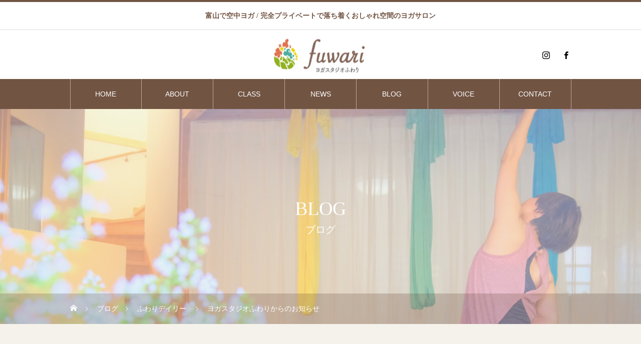

--- FILE ---
content_type: text/html; charset=UTF-8
request_url: https://fuwariyoga.net/2021/12/01/2021120101/
body_size: 84500
content:
<!DOCTYPE html>
<html class="pc" lang="ja">
<head>
<meta charset="UTF-8">
<!--[if IE]><meta http-equiv="X-UA-Compatible" content="IE=edge"><![endif]-->
<meta name="viewport" content="width=device-width">
<title>ヨガスタジオふわりからのお知らせ | ヨガスタジオふわり</title>
<meta name="description" content="はじめましての方も、いつもふわりをご利用いただいている皆さまにも、全ての方にお知らせです。">
<link rel="pingback" href="https://fuwariyoga.net/wp/xmlrpc.php">
<meta name='robots' content='max-image-preview:large' />
<link rel="alternate" type="application/rss+xml" title="ヨガスタジオふわり &raquo; フィード" href="https://fuwariyoga.net/feed/" />
<link rel="alternate" type="application/rss+xml" title="ヨガスタジオふわり &raquo; コメントフィード" href="https://fuwariyoga.net/comments/feed/" />
<link rel="alternate" title="oEmbed (JSON)" type="application/json+oembed" href="https://fuwariyoga.net/wp-json/oembed/1.0/embed?url=https%3A%2F%2Ffuwariyoga.net%2F2021%2F12%2F01%2F2021120101%2F" />
<link rel="alternate" title="oEmbed (XML)" type="text/xml+oembed" href="https://fuwariyoga.net/wp-json/oembed/1.0/embed?url=https%3A%2F%2Ffuwariyoga.net%2F2021%2F12%2F01%2F2021120101%2F&#038;format=xml" />
<style id='wp-img-auto-sizes-contain-inline-css' type='text/css'>
img:is([sizes=auto i],[sizes^="auto," i]){contain-intrinsic-size:3000px 1500px}
/*# sourceURL=wp-img-auto-sizes-contain-inline-css */
</style>
<link rel='stylesheet' id='style-css' href='https://fuwariyoga.net/wp/wp-content/themes/heal_tcd077/style.css?ver=1.4.1' type='text/css' media='all' />
<style id='wp-emoji-styles-inline-css' type='text/css'>

	img.wp-smiley, img.emoji {
		display: inline !important;
		border: none !important;
		box-shadow: none !important;
		height: 1em !important;
		width: 1em !important;
		margin: 0 0.07em !important;
		vertical-align: -0.1em !important;
		background: none !important;
		padding: 0 !important;
	}
/*# sourceURL=wp-emoji-styles-inline-css */
</style>
<style id='wp-block-library-inline-css' type='text/css'>
:root{--wp-block-synced-color:#7a00df;--wp-block-synced-color--rgb:122,0,223;--wp-bound-block-color:var(--wp-block-synced-color);--wp-editor-canvas-background:#ddd;--wp-admin-theme-color:#007cba;--wp-admin-theme-color--rgb:0,124,186;--wp-admin-theme-color-darker-10:#006ba1;--wp-admin-theme-color-darker-10--rgb:0,107,160.5;--wp-admin-theme-color-darker-20:#005a87;--wp-admin-theme-color-darker-20--rgb:0,90,135;--wp-admin-border-width-focus:2px}@media (min-resolution:192dpi){:root{--wp-admin-border-width-focus:1.5px}}.wp-element-button{cursor:pointer}:root .has-very-light-gray-background-color{background-color:#eee}:root .has-very-dark-gray-background-color{background-color:#313131}:root .has-very-light-gray-color{color:#eee}:root .has-very-dark-gray-color{color:#313131}:root .has-vivid-green-cyan-to-vivid-cyan-blue-gradient-background{background:linear-gradient(135deg,#00d084,#0693e3)}:root .has-purple-crush-gradient-background{background:linear-gradient(135deg,#34e2e4,#4721fb 50%,#ab1dfe)}:root .has-hazy-dawn-gradient-background{background:linear-gradient(135deg,#faaca8,#dad0ec)}:root .has-subdued-olive-gradient-background{background:linear-gradient(135deg,#fafae1,#67a671)}:root .has-atomic-cream-gradient-background{background:linear-gradient(135deg,#fdd79a,#004a59)}:root .has-nightshade-gradient-background{background:linear-gradient(135deg,#330968,#31cdcf)}:root .has-midnight-gradient-background{background:linear-gradient(135deg,#020381,#2874fc)}:root{--wp--preset--font-size--normal:16px;--wp--preset--font-size--huge:42px}.has-regular-font-size{font-size:1em}.has-larger-font-size{font-size:2.625em}.has-normal-font-size{font-size:var(--wp--preset--font-size--normal)}.has-huge-font-size{font-size:var(--wp--preset--font-size--huge)}.has-text-align-center{text-align:center}.has-text-align-left{text-align:left}.has-text-align-right{text-align:right}.has-fit-text{white-space:nowrap!important}#end-resizable-editor-section{display:none}.aligncenter{clear:both}.items-justified-left{justify-content:flex-start}.items-justified-center{justify-content:center}.items-justified-right{justify-content:flex-end}.items-justified-space-between{justify-content:space-between}.screen-reader-text{border:0;clip-path:inset(50%);height:1px;margin:-1px;overflow:hidden;padding:0;position:absolute;width:1px;word-wrap:normal!important}.screen-reader-text:focus{background-color:#ddd;clip-path:none;color:#444;display:block;font-size:1em;height:auto;left:5px;line-height:normal;padding:15px 23px 14px;text-decoration:none;top:5px;width:auto;z-index:100000}html :where(.has-border-color){border-style:solid}html :where([style*=border-top-color]){border-top-style:solid}html :where([style*=border-right-color]){border-right-style:solid}html :where([style*=border-bottom-color]){border-bottom-style:solid}html :where([style*=border-left-color]){border-left-style:solid}html :where([style*=border-width]){border-style:solid}html :where([style*=border-top-width]){border-top-style:solid}html :where([style*=border-right-width]){border-right-style:solid}html :where([style*=border-bottom-width]){border-bottom-style:solid}html :where([style*=border-left-width]){border-left-style:solid}html :where(img[class*=wp-image-]){height:auto;max-width:100%}:where(figure){margin:0 0 1em}html :where(.is-position-sticky){--wp-admin--admin-bar--position-offset:var(--wp-admin--admin-bar--height,0px)}@media screen and (max-width:600px){html :where(.is-position-sticky){--wp-admin--admin-bar--position-offset:0px}}

/*# sourceURL=wp-block-library-inline-css */
</style><style id='global-styles-inline-css' type='text/css'>
:root{--wp--preset--aspect-ratio--square: 1;--wp--preset--aspect-ratio--4-3: 4/3;--wp--preset--aspect-ratio--3-4: 3/4;--wp--preset--aspect-ratio--3-2: 3/2;--wp--preset--aspect-ratio--2-3: 2/3;--wp--preset--aspect-ratio--16-9: 16/9;--wp--preset--aspect-ratio--9-16: 9/16;--wp--preset--color--black: #000000;--wp--preset--color--cyan-bluish-gray: #abb8c3;--wp--preset--color--white: #ffffff;--wp--preset--color--pale-pink: #f78da7;--wp--preset--color--vivid-red: #cf2e2e;--wp--preset--color--luminous-vivid-orange: #ff6900;--wp--preset--color--luminous-vivid-amber: #fcb900;--wp--preset--color--light-green-cyan: #7bdcb5;--wp--preset--color--vivid-green-cyan: #00d084;--wp--preset--color--pale-cyan-blue: #8ed1fc;--wp--preset--color--vivid-cyan-blue: #0693e3;--wp--preset--color--vivid-purple: #9b51e0;--wp--preset--gradient--vivid-cyan-blue-to-vivid-purple: linear-gradient(135deg,rgb(6,147,227) 0%,rgb(155,81,224) 100%);--wp--preset--gradient--light-green-cyan-to-vivid-green-cyan: linear-gradient(135deg,rgb(122,220,180) 0%,rgb(0,208,130) 100%);--wp--preset--gradient--luminous-vivid-amber-to-luminous-vivid-orange: linear-gradient(135deg,rgb(252,185,0) 0%,rgb(255,105,0) 100%);--wp--preset--gradient--luminous-vivid-orange-to-vivid-red: linear-gradient(135deg,rgb(255,105,0) 0%,rgb(207,46,46) 100%);--wp--preset--gradient--very-light-gray-to-cyan-bluish-gray: linear-gradient(135deg,rgb(238,238,238) 0%,rgb(169,184,195) 100%);--wp--preset--gradient--cool-to-warm-spectrum: linear-gradient(135deg,rgb(74,234,220) 0%,rgb(151,120,209) 20%,rgb(207,42,186) 40%,rgb(238,44,130) 60%,rgb(251,105,98) 80%,rgb(254,248,76) 100%);--wp--preset--gradient--blush-light-purple: linear-gradient(135deg,rgb(255,206,236) 0%,rgb(152,150,240) 100%);--wp--preset--gradient--blush-bordeaux: linear-gradient(135deg,rgb(254,205,165) 0%,rgb(254,45,45) 50%,rgb(107,0,62) 100%);--wp--preset--gradient--luminous-dusk: linear-gradient(135deg,rgb(255,203,112) 0%,rgb(199,81,192) 50%,rgb(65,88,208) 100%);--wp--preset--gradient--pale-ocean: linear-gradient(135deg,rgb(255,245,203) 0%,rgb(182,227,212) 50%,rgb(51,167,181) 100%);--wp--preset--gradient--electric-grass: linear-gradient(135deg,rgb(202,248,128) 0%,rgb(113,206,126) 100%);--wp--preset--gradient--midnight: linear-gradient(135deg,rgb(2,3,129) 0%,rgb(40,116,252) 100%);--wp--preset--font-size--small: 13px;--wp--preset--font-size--medium: 20px;--wp--preset--font-size--large: 36px;--wp--preset--font-size--x-large: 42px;--wp--preset--spacing--20: 0.44rem;--wp--preset--spacing--30: 0.67rem;--wp--preset--spacing--40: 1rem;--wp--preset--spacing--50: 1.5rem;--wp--preset--spacing--60: 2.25rem;--wp--preset--spacing--70: 3.38rem;--wp--preset--spacing--80: 5.06rem;--wp--preset--shadow--natural: 6px 6px 9px rgba(0, 0, 0, 0.2);--wp--preset--shadow--deep: 12px 12px 50px rgba(0, 0, 0, 0.4);--wp--preset--shadow--sharp: 6px 6px 0px rgba(0, 0, 0, 0.2);--wp--preset--shadow--outlined: 6px 6px 0px -3px rgb(255, 255, 255), 6px 6px rgb(0, 0, 0);--wp--preset--shadow--crisp: 6px 6px 0px rgb(0, 0, 0);}:where(.is-layout-flex){gap: 0.5em;}:where(.is-layout-grid){gap: 0.5em;}body .is-layout-flex{display: flex;}.is-layout-flex{flex-wrap: wrap;align-items: center;}.is-layout-flex > :is(*, div){margin: 0;}body .is-layout-grid{display: grid;}.is-layout-grid > :is(*, div){margin: 0;}:where(.wp-block-columns.is-layout-flex){gap: 2em;}:where(.wp-block-columns.is-layout-grid){gap: 2em;}:where(.wp-block-post-template.is-layout-flex){gap: 1.25em;}:where(.wp-block-post-template.is-layout-grid){gap: 1.25em;}.has-black-color{color: var(--wp--preset--color--black) !important;}.has-cyan-bluish-gray-color{color: var(--wp--preset--color--cyan-bluish-gray) !important;}.has-white-color{color: var(--wp--preset--color--white) !important;}.has-pale-pink-color{color: var(--wp--preset--color--pale-pink) !important;}.has-vivid-red-color{color: var(--wp--preset--color--vivid-red) !important;}.has-luminous-vivid-orange-color{color: var(--wp--preset--color--luminous-vivid-orange) !important;}.has-luminous-vivid-amber-color{color: var(--wp--preset--color--luminous-vivid-amber) !important;}.has-light-green-cyan-color{color: var(--wp--preset--color--light-green-cyan) !important;}.has-vivid-green-cyan-color{color: var(--wp--preset--color--vivid-green-cyan) !important;}.has-pale-cyan-blue-color{color: var(--wp--preset--color--pale-cyan-blue) !important;}.has-vivid-cyan-blue-color{color: var(--wp--preset--color--vivid-cyan-blue) !important;}.has-vivid-purple-color{color: var(--wp--preset--color--vivid-purple) !important;}.has-black-background-color{background-color: var(--wp--preset--color--black) !important;}.has-cyan-bluish-gray-background-color{background-color: var(--wp--preset--color--cyan-bluish-gray) !important;}.has-white-background-color{background-color: var(--wp--preset--color--white) !important;}.has-pale-pink-background-color{background-color: var(--wp--preset--color--pale-pink) !important;}.has-vivid-red-background-color{background-color: var(--wp--preset--color--vivid-red) !important;}.has-luminous-vivid-orange-background-color{background-color: var(--wp--preset--color--luminous-vivid-orange) !important;}.has-luminous-vivid-amber-background-color{background-color: var(--wp--preset--color--luminous-vivid-amber) !important;}.has-light-green-cyan-background-color{background-color: var(--wp--preset--color--light-green-cyan) !important;}.has-vivid-green-cyan-background-color{background-color: var(--wp--preset--color--vivid-green-cyan) !important;}.has-pale-cyan-blue-background-color{background-color: var(--wp--preset--color--pale-cyan-blue) !important;}.has-vivid-cyan-blue-background-color{background-color: var(--wp--preset--color--vivid-cyan-blue) !important;}.has-vivid-purple-background-color{background-color: var(--wp--preset--color--vivid-purple) !important;}.has-black-border-color{border-color: var(--wp--preset--color--black) !important;}.has-cyan-bluish-gray-border-color{border-color: var(--wp--preset--color--cyan-bluish-gray) !important;}.has-white-border-color{border-color: var(--wp--preset--color--white) !important;}.has-pale-pink-border-color{border-color: var(--wp--preset--color--pale-pink) !important;}.has-vivid-red-border-color{border-color: var(--wp--preset--color--vivid-red) !important;}.has-luminous-vivid-orange-border-color{border-color: var(--wp--preset--color--luminous-vivid-orange) !important;}.has-luminous-vivid-amber-border-color{border-color: var(--wp--preset--color--luminous-vivid-amber) !important;}.has-light-green-cyan-border-color{border-color: var(--wp--preset--color--light-green-cyan) !important;}.has-vivid-green-cyan-border-color{border-color: var(--wp--preset--color--vivid-green-cyan) !important;}.has-pale-cyan-blue-border-color{border-color: var(--wp--preset--color--pale-cyan-blue) !important;}.has-vivid-cyan-blue-border-color{border-color: var(--wp--preset--color--vivid-cyan-blue) !important;}.has-vivid-purple-border-color{border-color: var(--wp--preset--color--vivid-purple) !important;}.has-vivid-cyan-blue-to-vivid-purple-gradient-background{background: var(--wp--preset--gradient--vivid-cyan-blue-to-vivid-purple) !important;}.has-light-green-cyan-to-vivid-green-cyan-gradient-background{background: var(--wp--preset--gradient--light-green-cyan-to-vivid-green-cyan) !important;}.has-luminous-vivid-amber-to-luminous-vivid-orange-gradient-background{background: var(--wp--preset--gradient--luminous-vivid-amber-to-luminous-vivid-orange) !important;}.has-luminous-vivid-orange-to-vivid-red-gradient-background{background: var(--wp--preset--gradient--luminous-vivid-orange-to-vivid-red) !important;}.has-very-light-gray-to-cyan-bluish-gray-gradient-background{background: var(--wp--preset--gradient--very-light-gray-to-cyan-bluish-gray) !important;}.has-cool-to-warm-spectrum-gradient-background{background: var(--wp--preset--gradient--cool-to-warm-spectrum) !important;}.has-blush-light-purple-gradient-background{background: var(--wp--preset--gradient--blush-light-purple) !important;}.has-blush-bordeaux-gradient-background{background: var(--wp--preset--gradient--blush-bordeaux) !important;}.has-luminous-dusk-gradient-background{background: var(--wp--preset--gradient--luminous-dusk) !important;}.has-pale-ocean-gradient-background{background: var(--wp--preset--gradient--pale-ocean) !important;}.has-electric-grass-gradient-background{background: var(--wp--preset--gradient--electric-grass) !important;}.has-midnight-gradient-background{background: var(--wp--preset--gradient--midnight) !important;}.has-small-font-size{font-size: var(--wp--preset--font-size--small) !important;}.has-medium-font-size{font-size: var(--wp--preset--font-size--medium) !important;}.has-large-font-size{font-size: var(--wp--preset--font-size--large) !important;}.has-x-large-font-size{font-size: var(--wp--preset--font-size--x-large) !important;}
/*# sourceURL=global-styles-inline-css */
</style>

<style id='classic-theme-styles-inline-css' type='text/css'>
/*! This file is auto-generated */
.wp-block-button__link{color:#fff;background-color:#32373c;border-radius:9999px;box-shadow:none;text-decoration:none;padding:calc(.667em + 2px) calc(1.333em + 2px);font-size:1.125em}.wp-block-file__button{background:#32373c;color:#fff;text-decoration:none}
/*# sourceURL=/wp-includes/css/classic-themes.min.css */
</style>
<link rel='stylesheet' id='simcal-qtip-css' href='https://fuwariyoga.net/wp/wp-content/plugins/google-calendar-events/assets/css/vendor/jquery.qtip.min.css?ver=3.1.36' type='text/css' media='all' />
<link rel='stylesheet' id='simcal-default-calendar-grid-css' href='https://fuwariyoga.net/wp/wp-content/plugins/google-calendar-events/assets/css/default-calendar-grid.min.css?ver=3.1.36' type='text/css' media='all' />
<link rel='stylesheet' id='simcal-default-calendar-list-css' href='https://fuwariyoga.net/wp/wp-content/plugins/google-calendar-events/assets/css/default-calendar-list.min.css?ver=3.1.36' type='text/css' media='all' />
<script type="text/javascript" src="https://fuwariyoga.net/wp/wp-includes/js/jquery/jquery.min.js?ver=3.7.1" id="jquery-core-js"></script>
<script type="text/javascript" src="https://fuwariyoga.net/wp/wp-includes/js/jquery/jquery-migrate.min.js?ver=3.4.1" id="jquery-migrate-js"></script>
<link rel="https://api.w.org/" href="https://fuwariyoga.net/wp-json/" /><link rel="alternate" title="JSON" type="application/json" href="https://fuwariyoga.net/wp-json/wp/v2/posts/22" /><link rel="canonical" href="https://fuwariyoga.net/2021/12/01/2021120101/" />
<link rel='shortlink' href='https://fuwariyoga.net/?p=22' />

<link rel="stylesheet" href="https://fuwariyoga.net/wp/wp-content/themes/heal_tcd077/css/design-plus.css?ver=1.4.1">
<link rel="stylesheet" href="https://fuwariyoga.net/wp/wp-content/themes/heal_tcd077/css/sns-botton.css?ver=1.4.1">
<link rel="stylesheet" media="screen and (max-width:1151px)" href="https://fuwariyoga.net/wp/wp-content/themes/heal_tcd077/css/responsive.css?ver=1.4.1">
<link rel="stylesheet" media="screen and (max-width:1151px)" href="https://fuwariyoga.net/wp/wp-content/themes/heal_tcd077/css/footer-bar.css?ver=1.4.1">

<script src="https://fuwariyoga.net/wp/wp-content/themes/heal_tcd077/js/jquery.easing.1.4.js?ver=1.4.1"></script>
<script src="https://fuwariyoga.net/wp/wp-content/themes/heal_tcd077/js/jscript.js?ver=1.4.1"></script>
<script src="https://fuwariyoga.net/wp/wp-content/themes/heal_tcd077/js/comment.js?ver=1.4.1"></script>

<link rel="stylesheet" href="https://fuwariyoga.net/wp/wp-content/themes/heal_tcd077/js/simplebar.css?ver=1.4.1">
<script src="https://fuwariyoga.net/wp/wp-content/themes/heal_tcd077/js/simplebar.min.js?ver=1.4.1"></script>


<script src="https://fuwariyoga.net/wp/wp-content/themes/heal_tcd077/js/header_fix.js?ver=1.4.1"></script>
<script src="https://fuwariyoga.net/wp/wp-content/themes/heal_tcd077/js/header_fix_mobile.js?ver=1.4.1"></script>


<style type="text/css">

body, input, textarea { font-family: "Hiragino Sans", "ヒラギノ角ゴ ProN", "Hiragino Kaku Gothic ProN", "游ゴシック", YuGothic, "メイリオ", Meiryo, sans-serif; }
.gothic_font { font-family: "Hiragino Sans", "ヒラギノ角ゴ ProN", "Hiragino Kaku Gothic ProN", "游ゴシック", YuGothic, "メイリオ", Meiryo, sans-serif !important; }

.rich_font, .p-vertical { font-family: "Times New Roman" , "游明朝" , "Yu Mincho" , "游明朝体" , "YuMincho" , "ヒラギノ明朝 Pro W3" , "Hiragino Mincho Pro" , "HiraMinProN-W3" , "HGS明朝E" , "ＭＳ Ｐ明朝" , "MS PMincho" , serif; font-weight:500; }

.widget_headline { font-family: "Times New Roman" , "游明朝" , "Yu Mincho" , "游明朝体" , "YuMincho" , "ヒラギノ明朝 Pro W3" , "Hiragino Mincho Pro" , "HiraMinProN-W3" , "HGS明朝E" , "ＭＳ Ｐ明朝" , "MS PMincho" , serif; font-weight:500; }

.button_font { font-family: "Hiragino Sans", "ヒラギノ角ゴ ProN", "Hiragino Kaku Gothic ProN", "游ゴシック", YuGothic, "メイリオ", Meiryo, sans-serif; font-weight:500; }

.rich_font_type1 { font-family: Arial, "ヒラギノ角ゴ ProN W3", "Hiragino Kaku Gothic ProN", "メイリオ", Meiryo, sans-serif; }
.rich_font_type2 { font-family: "Hiragino Sans", "ヒラギノ角ゴ ProN", "Hiragino Kaku Gothic ProN", "游ゴシック", YuGothic, "メイリオ", Meiryo, sans-serif; font-weight:500; }
.rich_font_type3 { font-family: "Times New Roman" , "游明朝" , "Yu Mincho" , "游明朝体" , "YuMincho" , "ヒラギノ明朝 Pro W3" , "Hiragino Mincho Pro" , "HiraMinProN-W3" , "HGS明朝E" , "ＭＳ Ｐ明朝" , "MS PMincho" , serif; font-weight:500; }

.post_content, #next_prev_post { font-family: "Hiragino Sans", "ヒラギノ角ゴ ProN", "Hiragino Kaku Gothic ProN", "游ゴシック", YuGothic, "メイリオ", Meiryo, sans-serif; }

#site_desc { font-size:14px; }
@media screen and (max-width:750px) {
  #site_desc { font-size:11px; }
}
#global_menu { background:#725443; }
#global_menu > ul { border-color:#bfa898; }
#global_menu > ul > li { border-color:#bfa898; }
#global_menu > ul > li > a { color:#ffffff; }
#global_menu > ul > li > a:hover, #global_menu > ul > li.megamenu_parent.active_button > a { color:#bfa898; }
#global_menu ul ul { font-family: "Hiragino Sans", "ヒラギノ角ゴ ProN", "Hiragino Kaku Gothic ProN", "游ゴシック", YuGothic, "メイリオ", Meiryo, sans-serif !important; }
#global_menu ul ul a { color:#FFFFFF; background:#000000; }
#global_menu ul ul a:hover { background:#462809; }
#global_menu ul ul li.menu-item-has-children > a:before { color:#FFFFFF; }
#drawer_menu { background:#725443; }
#mobile_menu a { color:#ffffff; background:#725443; border-bottom:1px solid #bfa898; }
#mobile_menu li li a { color:#ffffff; background:#4b2e21; }
#mobile_menu a:hover, #drawer_menu .close_button:hover, #mobile_menu .child_menu_button:hover { color:#ffffff; background:#72645a; }
#mobile_menu li li a:hover { color:#ffffff; }
.megamenu_menu_list { background:rgba(75,46,33,0.2); }
.megamenu_menu_list .title_area { background:rgba(75,46,33,0.4); }
.megamenu_menu_list .title { font-size:26px; }
.megamenu_menu_list .title span { font-size:16px; }
.megamenu_blog_list { background:rgba(75,46,33,0.2); }
.megamenu_blog_list .post_list .title_area {
  background: -moz-linear-gradient(top,  rgba(0,0,0,0) 0%, rgba(75,46,33,0.8) 100%);
  background: -webkit-linear-gradient(top,  rgba(0,0,0,0) 0%,rgba(75,46,33,0.8) 100%);
  background: linear-gradient(to bottom,  rgba(0,0,0,0) 0%,rgba(75,46,33,0.8) 100%);
}
.megamenu_blog_list .post_list .title { font-size:14px; }
.megamenu_blog_list .menu_area a:hover, .megamenu_blog_list .menu_area li.active a { color:#bfa898; }
#bread_crumb { background:rgba(75,46,33,0.2); }
#footer_banner .title { font-size:22px; color:#ffffff; background:rgba(75,46,33,0.4); }
@media screen and (max-width:750px) {
  #footer_banner .title { font-size:20px; }
}
#footer_button a { color:#4b2e21  !important; border-color:#4b2e21; }
#footer_button a:hover { color:#ffffff !important; background:#4B2E21; border-color:#4B2E21; }

#page_header .headline { color:#FFFFFF; }
#page_header .headline { font-size:38px; }
#catch_area .catch { font-size:38px; color:#4b2e21; }
#catch_area .desc { font-size:16px; }
.blog_list .title { font-size:16px; }
#post_title_area .title { font-size:28px; }
#article .post_content { font-size:16px; }
#related_post .headline, #comments .headline { font-size:16px; color:#ffffff; background:#725443; }
@media screen and (max-width:750px) {
  #page_header .headline { font-size:22px; }
  #page_header .sub_title { font-size:12px; }
  #catch_area .catch { font-size:22px; }
  #catch_area .desc { font-size:14px; }
  .blog_list .title { font-size:14px; }
  #post_title_area .title { font-size:20px; }
  #article .post_content { font-size:14px; }
  #related_post .headline, #comments .headline { font-size:14px; }
}

.author_profile a.avatar img, .animate_image img, .animate_background .image, #recipe_archive .blur_image {
  width:100%; height:auto;
  -webkit-transition: transform  0.75s ease;
  transition: transform  0.75s ease;
}
.author_profile a.avatar:hover img, .animate_image:hover img, .animate_background:hover .image, #recipe_archive a:hover .blur_image {
  -webkit-transform: scale(1.2);
  transform: scale(1.2);
}




a { color:#000; }

#header_logo a, #footer_logo a, #comment_headline, .tcd_category_list a:hover, .tcd_category_list .child_menu_button:hover, #post_title_area .post_meta a:hover, #news_list a:hover .date, .index_blog .blog_list .post_meta li a:hover,
  .cardlink_title a:hover, #related_post .item a:hover, .comment a:hover, .comment_form_wrapper a:hover, .author_profile a:hover, .author_profile .author_link li a:hover:before, #post_meta_bottom a:hover,
    #searchform .submit_button:hover:before, .styled_post_list1 a:hover .title_area, .styled_post_list1 a:hover .date, .p-dropdown__title:hover:after, .p-dropdown__list li a:hover, #menu_button:hover:before
  { color: #725443; }

#submit_comment:hover, #cancel_comment_reply a:hover, #wp-calendar #prev a:hover, #wp-calendar #next a:hover, #wp-calendar td a:hover, #p_readmore .button, .page_navi span.current, .page_navi a:hover, #post_pagination p, #post_pagination a:hover, .c-pw__btn:hover, #post_pagination a:hover
  { background-color: #725443; }

#header, #comment_textarea textarea:focus, .c-pw__box-input:focus, .page_navi span.current, .page_navi a:hover, #post_pagination p, #post_pagination a:hover
  { border-color: #725443; }

a:hover, #header_logo a:hover, #footer_logo a:hover, #bread_crumb a:hover, #bread_crumb li.home a:hover:before, #next_prev_post a:hover, #next_prev_post a:hover:before, #schedule_list_headline_pc a:hover:before, #staff_single_header li a:hover:before, #header_social_link li a:hover:before, .blog_list .post_meta li a:hover
  { color: #4b2e21; }
#p_readmore .button:hover
  { background-color: #4b2e21; }
.post_content a { color:#4b2e21; }
.post_content a:hover { color:#997551; }
body { background:#f5f2eb; }
#site_wrap { display:none; }
#site_loader_overlay {
  background:#ffffff;
  opacity: 1;
  position: fixed;
  top: 0px;
  left: 0px;
  width: 100%;
  height: 100%;
  width: 100vw;
  height: 100vh;
  z-index: 99999;
}
#site_loader_animation {
  width: 100%;
  min-width: 160px;
  font-size: 16px;
  text-align: center;
  position: fixed;
  top: 50%;
  left: 0;
  opacity: 0;
  -ms-filter: "progid:DXImageTransform.Microsoft.Alpha(Opacity=0)";
  filter: alpha(opacity=0);
  -webkit-animation: loading-dots-fadein .5s linear forwards;
  -moz-animation: loading-dots-fadein .5s linear forwards;
  -o-animation: loading-dots-fadein .5s linear forwards;
  -ms-animation: loading-dots-fadein .5s linear forwards;
  animation: loading-dots-fadein .5s linear forwards;
}
#site_loader_animation i {
  width: .5em;
  height: .5em;
  display: inline-block;
  vertical-align: middle;
  background: #e0e0e0;
  -webkit-border-radius: 50%;
  border-radius: 50%;
  margin: 0 .25em;
  background: #725443;
  -webkit-animation: loading-dots-middle-dots .5s linear infinite;
  -moz-animation: loading-dots-middle-dots .5s linear infinite;
  -ms-animation: loading-dots-middle-dots .5s linear infinite;
  -o-animation: loading-dots-middle-dots .5s linear infinite;
  animation: loading-dots-middle-dots .5s linear infinite;
}
#site_loader_animation i:first-child {
  -webkit-animation: loading-dots-first-dot .5s infinite;
  -moz-animation: loading-dots-first-dot .5s linear infinite;
  -ms-animation: loading-dots-first-dot .5s linear infinite;
  -o-animation: loading-dots-first-dot .5s linear infinite;
  animation: loading-dots-first-dot .5s linear infinite;
  -ms-filter: "progid:DXImageTransform.Microsoft.Alpha(Opacity=0)";
  opacity: 0;
  filter: alpha(opacity=0);
  -webkit-transform: translate(-1em);
  -moz-transform: translate(-1em);
  -ms-transform: translate(-1em);
  -o-transform: translate(-1em);
  transform: translate(-1em);
}
#site_loader_animation i:last-child {
  -webkit-animation: loading-dots-last-dot .5s linear infinite;
  -moz-animation: loading-dots-last-dot .5s linear infinite;
  -ms-animation: loading-dots-last-dot .5s linear infinite;
  -o-animation: loading-dots-last-dot .5s linear infinite;
  animation: loading-dots-last-dot .5s linear infinite;
}
@-webkit-keyframes loading-dots-fadein{100%{opacity:1;-ms-filter:none;filter:none}}
@-moz-keyframes loading-dots-fadein{100%{opacity:1;-ms-filter:none;filter:none}}
@-o-keyframes loading-dots-fadein{100%{opacity:1;-ms-filter:none;filter:none}}
@keyframes loading-dots-fadein{100%{opacity:1;-ms-filter:none;filter:none}}
@-webkit-keyframes loading-dots-first-dot{100%{-webkit-transform:translate(1em);-moz-transform:translate(1em);-o-transform:translate(1em);-ms-transform:translate(1em);transform:translate(1em);opacity:1;-ms-filter:none;filter:none}}
@-moz-keyframes loading-dots-first-dot{100%{-webkit-transform:translate(1em);-moz-transform:translate(1em);-o-transform:translate(1em);-ms-transform:translate(1em);transform:translate(1em);opacity:1;-ms-filter:none;filter:none}}
@-o-keyframes loading-dots-first-dot{100%{-webkit-transform:translate(1em);-moz-transform:translate(1em);-o-transform:translate(1em);-ms-transform:translate(1em);transform:translate(1em);opacity:1;-ms-filter:none;filter:none}}
@keyframes loading-dots-first-dot{100%{-webkit-transform:translate(1em);-moz-transform:translate(1em);-o-transform:translate(1em);-ms-transform:translate(1em);transform:translate(1em);opacity:1;-ms-filter:none;filter:none}}
@-webkit-keyframes loading-dots-middle-dots{100%{-webkit-transform:translate(1em);-moz-transform:translate(1em);-o-transform:translate(1em);-ms-transform:translate(1em);transform:translate(1em)}}
@-moz-keyframes loading-dots-middle-dots{100%{-webkit-transform:translate(1em);-moz-transform:translate(1em);-o-transform:translate(1em);-ms-transform:translate(1em);transform:translate(1em)}}
@-o-keyframes loading-dots-middle-dots{100%{-webkit-transform:translate(1em);-moz-transform:translate(1em);-o-transform:translate(1em);-ms-transform:translate(1em);transform:translate(1em)}}
@keyframes loading-dots-middle-dots{100%{-webkit-transform:translate(1em);-moz-transform:translate(1em);-o-transform:translate(1em);-ms-transform:translate(1em);transform:translate(1em)}}
@-webkit-keyframes loading-dots-last-dot{100%{-webkit-transform:translate(2em);-moz-transform:translate(2em);-o-transform:translate(2em);-ms-transform:translate(2em);transform:translate(2em);opacity:0;-ms-filter:"progid:DXImageTransform.Microsoft.Alpha(Opacity=0)";filter:alpha(opacity=0)}}
@-moz-keyframes loading-dots-last-dot{100%{-webkit-transform:translate(2em);-moz-transform:translate(2em);-o-transform:translate(2em);-ms-transform:translate(2em);transform:translate(2em);opacity:0;-ms-filter:"progid:DXImageTransform.Microsoft.Alpha(Opacity=0)";filter:alpha(opacity=0)}}
@-o-keyframes loading-dots-last-dot{100%{-webkit-transform:translate(2em);-moz-transform:translate(2em);-o-transform:translate(2em);-ms-transform:translate(2em);transform:translate(2em);opacity:0;-ms-filter:"progid:DXImageTransform.Microsoft.Alpha(Opacity=0)";filter:alpha(opacity=0)}}
@keyframes loading-dots-last-dot{100%{-webkit-transform:translate(2em);-moz-transform:translate(2em);-o-transform:translate(2em);-ms-transform:translate(2em);transform:translate(2em);opacity:0;-ms-filter:"progid:DXImageTransform.Microsoft.Alpha(Opacity=0)";filter:alpha(opacity=0)}}
@media only screen and (max-width: 767px) {
  #site_loader_animation i  { width: 0.25em; height: 0.25em; margin: 0 0.125em; }
}

/*------------------------------------------------*/
/* カスタムCSS                                    */
/*------------------------------------------------*/
/*------------------------------------------------*/
/* スマホ対応 */
/*------------------------------------------------*/
.pc_hide { display: none;  }
.sp_hide { display: block; }
.sp_mt30 { margin-top: 0;}
@media screen and (max-width: 768px){
	.pc_hide { display: block; }
	.sp_hide { display: none;  }
	.sp_mt30 { margin-top: 30px;}
}

/*--------------------------------------*/
/* 高さ調整 */
/*--------------------------------------*/
.mt15  { margin-top :  15px !important; }
.mt20  { margin-top :  20px !important; }
.mt25  { margin-top :  25px !important; }
.mt30  { margin-top :  30px !important; }
.mt40  { margin-top :  40px !important; }
.mt50  { margin-top :  50px !important; }
.mt60  { margin-top :  60px !important; }
.mt70  { margin-top :  70px !important; }
.mt80  { margin-top :  80px !important; }
.mt100 { margin-top : 100px !important; }

/*------------------------------------------------*/
/* 追加・上書き */
/*------------------------------------------------*/
a:hover { font-weight:bold; }
#site_desc {
    color: #725443;
    font-weight: bold;
}
.index_news .item a .title:hover,
.blog_list .title a:hover {
    color: #997551;
}
.widget_headline {
    background: #725443;
}
#related_post .headline, #comments .headline {
    background: #725443;
}
#post_title_area .title,
#campaign_title_area .title  {
    color:#4B2E21;
}
/*------------------------------------------------*/
/* LINE POP UP */
/*------------------------------------------------*/
.pum-container{
    padding: 30px 20px 20px 20px  !important;
}
.pum-content + .pum-close{
    padding: 2px  8px  !important;
    line-height: 24px  !important;
    font-size:16px  !important;
    background-color : #60c755!important;
}
/*------------------------------------------------*/
/* お問い合わせ form */
/*------------------------------------------------*/
.contact_form{
	margin-top:30px;
}
.contact_form p{
	line-height: 2.0;
	margin: 0 0 2em 0;
}
.contact_form a{
	color: #000b29;
	text-decoration: underline;
}
.contact_form a:hover{
	text-decoration: underline;
}
.contact_form table{
	width: 100%;
}

.contact_form table th{
	text-align:left;
	vertical-align: middle;
	white-space: nowrap;
	width: 220px;
	background:#f2f2f2;
}

.contact_form input[type='text'],
.contact_form input[type='email'],
.contact_form input[type='number']
{
	width: 96%;
	padding: 5px;
	border-radius: 5px;
	border: 1px solid #ccc;
	appearance: none;
	-webkit-appearance: none;
	-moz-appearance: none;
}
.mwform-tel-field input[type='text'] {
    width: 80px;
}

.contact_form select {
	padding: 5px;
	border-radius: 5px;
	border: 1px solid #ccc;
}

.contact_form textarea{
	width:96%;
	padding: 5px;
	border-radius: 5px;
	border: 1px solid #ccc;
	appearance: none;
	-webkit-appearance: none;
	-moz-appearance: none;
}
.contact_txt{
	text-align:left;
}
.contact_txt a{
	color: #000000;
	text-decoration: underline;
}
.contact_txt a:hover{
	text-decoration: underline;
}

.contact_btn{
	text-align:center;
}

.contact_btn input[type='submit']{
	background: #725443;
	color: #fff;
	display: inline-block;
	min-width: 250px;
	height: 60px;
	line-height: 60px;
	padding: 0 20px;
	-webkit-box-sizing: border-box;
	box-sizing: border-box;
	cursor: pointer;
	border: 0px;
}
.contact_btn input[type='submit']:hover{
	color: #ffffff;
	background-color: #4b2e21;
}
.back_btn{
	background-color: #fff  !important;
	border: 1px solid #725443  !important;
	color: #725443  !important;
	display: inline-block;
	min-width: 250px;
	height: 60px;
	line-height: 60px;
	padding: 0 20px;
	-webkit-box-sizing: border-box;
	box-sizing: border-box;
}
.back_btn:hover{
	color: #ce8907  !important;
	border: 1px solid #ce8907  !important;
}
/* 確認画面で消す */
.mw_wp_form_preview .preview_none{
	display:none;
}

@media screen and (max-width: 1001px){
}

@media screen and (max-width: 750px){
	.contact_form table {
		table-layout: fixed;
		word-break: break-all;
		word-wrap: break-word;
	}
	.contact_form table th{box-sizing: border-box; display: block; width: 100%;}
	.contact_form table td{box-sizing: border-box; display: block; width: 100%;}
	.contact_form input[type='text'],
	.contact_form input[type='email'],
	.contact_form input[type='number']
	{
		width: 96%;
	}
	.mwform-tel-field input[type='text']{
		width: 80px;
	}
	#zip{
		width: 150px;
	}
}


/* ラジオボタン */
input[type="radio"],
input[type="checkbox"] {
	display: none;
}
input[type="radio"] + span ,
input[type="checkbox"] + span {
	display: inline-block;
	position: relative;
	margin-left: 10px;
	padding: 5px 20px;
	border-radius: 1px;
	color: #040000;
	font-size: 1.0rem;
	text-align: center;
	line-height: 1.6;
	cursor: pointer;
}
input[type="radio"] + span::before,
input[type="checkbox"] + span::before {
	position: absolute;
	top: 50%;
	left: -10px;
	width: 16px;
	height: 16px;
	content: "";
	margin-top: -10px;
	border: 1px solid #ccc;
	background: #fff;
}

input[type="radio"]:checked + span::after,
input[type="checkbox"]:checked + span::after {
	position: absolute;
	content: "";
	top: 50%;
	left: -6px;
	width: 10px;
	height: 10px;
	margin-top: -6px;
	background: #1a1a1a;
}

/* ラジオボタン */
input[type="radio"] + span::before,
input[type="radio"]:checked + span::after {
	border-radius: 50%;
}
/*------------------------------------------------*/

.index_news .item a .date {
    color: #000B29;
}
#company_info {
    color: #4b2e21;
}
.index_design_content2.num2 .banner_desc {
    font-weight: 600;
}
.index_design_content2.num5 .banner_desc {
    font-weight: 600;
}
.rich_font, .p-vertical {
    font-weight: normal;
}

.styled_h2 {
  font-size:22px !important; text-align:left; color:#000000;   border-top:1px solid #222222;
  border-bottom:1px solid #222222;
  border-left:0px solid #222222;
  border-right:0px solid #222222;
  padding:30px 0px 30px 0px !important;
  margin:0px 0px 30px !important;
}
.styled_h3 {
  font-size:20px !important; text-align:left; color:#000000;   border-top:2px solid #222222;
  border-bottom:1px solid #dddddd;
  border-left:0px solid #dddddd;
  border-right:0px solid #dddddd;
  padding:30px 0px 30px 20px !important;
  margin:0px 0px 30px !important;
}
.styled_h4 {
  font-size:18px !important; text-align:left; color:#000000;   border-top:0px solid #dddddd;
  border-bottom:0px solid #dddddd;
  border-left:2px solid #222222;
  border-right:0px solid #dddddd;
  padding:10px 0px 10px 15px !important;
  margin:0px 0px 30px !important;
}
.styled_h5 {
  font-size:16px !important; text-align:left; color:#000000;   border-top:0px solid #dddddd;
  border-bottom:0px solid #dddddd;
  border-left:0px solid #dddddd;
  border-right:0px solid #dddddd;
  padding:15px 15px 15px 15px !important;
  margin:0px 0px 30px !important;
}
.q_custom_button1 { background: #ffffff; color: #725443 !important; border-color: #725443 !important; }
.q_custom_button1:hover, .q_custom_button1:focus { background: #725443; color: #ffffff !important; border-color: #725443 !important; }
.q_custom_button2 { background: #ffffff; color: #4b2e21 !important; border-color: #4b2e21 !important; }
.q_custom_button2:hover, .q_custom_button2:focus { background: #4b2e21; color: #ffffff !important; border-color: #4b2e21 !important; }
.q_custom_button3 { background: #535353; color: #ffffff !important; border-color: #535353 !important; }
.q_custom_button3:hover, .q_custom_button3:focus { background: #7d7d7d; color: #ffffff !important; border-color: #7d7d7d !important; }
.speech_balloon_left1 .speach_balloon_text { background-color: #ffdfdf; border-color: #ffdfdf; color: #000000 }
.speech_balloon_left1 .speach_balloon_text::before { border-right-color: #ffdfdf }
.speech_balloon_left1 .speach_balloon_text::after { border-right-color: #ffdfdf }
.speech_balloon_left2 .speach_balloon_text { background-color: #ffffff; border-color: #ff5353; color: #000000 }
.speech_balloon_left2 .speach_balloon_text::before { border-right-color: #ff5353 }
.speech_balloon_left2 .speach_balloon_text::after { border-right-color: #ffffff }
.speech_balloon_right1 .speach_balloon_text { background-color: #ccf4ff; border-color: #ccf4ff; color: #000000 }
.speech_balloon_right1 .speach_balloon_text::before { border-left-color: #ccf4ff }
.speech_balloon_right1 .speach_balloon_text::after { border-left-color: #ccf4ff }
.speech_balloon_right2 .speach_balloon_text { background-color: #ffffff; border-color: #0789b5; color: #000000 }
.speech_balloon_right2 .speach_balloon_text::before { border-left-color: #0789b5 }
.speech_balloon_right2 .speach_balloon_text::after { border-left-color: #ffffff }

</style>

<!-- Global site tag (gtag.js) - Google Analytics -->
<script async src="https://www.googletagmanager.com/gtag/js?id=UA-210072049-1"></script>
<script>
  window.dataLayer = window.dataLayer || [];
  function gtag(){dataLayer.push(arguments);}
  gtag('js', new Date());
  gtag('config', 'UA-210072049-1');
</script>
<link rel="icon" href="https://fuwariyoga.net/wp/wp-content/uploads/2021/10/cropped-fuwari_fav-32x32.png" sizes="32x32" />
<link rel="icon" href="https://fuwariyoga.net/wp/wp-content/uploads/2021/10/cropped-fuwari_fav-192x192.png" sizes="192x192" />
<link rel="apple-touch-icon" href="https://fuwariyoga.net/wp/wp-content/uploads/2021/10/cropped-fuwari_fav-180x180.png" />
<meta name="msapplication-TileImage" content="https://fuwariyoga.net/wp/wp-content/uploads/2021/10/cropped-fuwari_fav-270x270.png" />
</head>
<body id="body" class="wp-singular post-template-default single single-post postid-22 single-format-standard wp-theme-heal_tcd077 hide_site_desc_mobile use_header_fix use_mobile_header_fix">


<div id="container">

 <header id="header">

    <div id="site_desc" class="rich_font_type3"><span >富山で空中ヨガ / 完全プライベートで落ち着くおしゃれ空間のヨガサロン</span></div>
  
  <div id="header_top">
   <div id="header_logo">
    <div class="logo">
 <a href="https://fuwariyoga.net/" title="ヨガスタジオふわり">
    <img class="pc_logo_image type1" src="https://fuwariyoga.net/wp/wp-content/uploads/2021/10/top_01.png?1768908420" alt="ヨガスタジオふわり" title="ヨガスタジオふわり" width="222" height="95" />
      <img class="mobile_logo_image" src="https://fuwariyoga.net/wp/wp-content/uploads/2021/10/sp_top_01.png?1768908420" alt="ヨガスタジオふわり" title="ヨガスタジオふわり" width="117" height="50" />
   </a>
</div>

   </div>
         <ul id="header_social_link" class="clearfix">
    <li class="insta"><a href="https://www.instagram.com/fuwarimiho/" rel="nofollow" target="_blank" title="Instagram"><span>Instagram</span></a></li>        <li class="facebook"><a href="https://www.facebook.com/studiofuwari/" rel="nofollow" target="_blank" title="Facebook"><span>Facebook</span></a></li>                   </ul>
     </div>

    <a href="#" id="menu_button"><span>メニュー</span></a>
  <nav id="global_menu" class="rich_font_type2">
   <ul id="menu-%e3%82%b5%e3%83%b3%e3%83%97%e3%83%ab%e3%83%a1%e3%83%8b%e3%83%a5%e3%83%bc" class="menu"><li id="menu-item-47" class="menu-item menu-item-type-custom menu-item-object-custom menu-item-home menu-item-47"><a href="https://fuwariyoga.net/">HOME</a></li>
<li id="menu-item-71" class="menu-item menu-item-type-post_type menu-item-object-page menu-item-71"><a href="https://fuwariyoga.net/about/">ABOUT</a></li>
<li id="menu-item-48" class="menu-item menu-item-type-custom menu-item-object-custom menu-item-48"><a href="https://fuwariyoga.net/class/" class="megamenu_button" data-megamenu="js-megamenu48">CLASS</a></li>
<li id="menu-item-49" class="menu-item menu-item-type-custom menu-item-object-custom menu-item-49"><a href="https://fuwariyoga.net/news">NEWS</a></li>
<li id="menu-item-54" class="menu-item menu-item-type-custom menu-item-object-custom menu-item-has-children menu-item-54"><a href="https://fuwariyoga.net/blog" class="megamenu_button" data-megamenu="js-megamenu54">BLOG</a>
<ul class="sub-menu">
	<li id="menu-item-179" class="menu-item menu-item-type-taxonomy menu-item-object-category current-post-ancestor current-menu-parent current-post-parent menu-item-179"><a href="https://fuwariyoga.net/category/daily/">ふわりデイリー</a></li>
	<li id="menu-item-180" class="menu-item menu-item-type-taxonomy menu-item-object-category menu-item-180"><a href="https://fuwariyoga.net/category/voice/">お客様の声</a></li>
	<li id="menu-item-181" class="menu-item menu-item-type-taxonomy menu-item-object-category menu-item-181"><a href="https://fuwariyoga.net/category/goods/">グッズ販売</a></li>
	<li id="menu-item-182" class="menu-item menu-item-type-taxonomy menu-item-object-category menu-item-182"><a href="https://fuwariyoga.net/category/event/">イベント情報</a></li>
	<li id="menu-item-183" class="menu-item menu-item-type-taxonomy menu-item-object-category menu-item-183"><a href="https://fuwariyoga.net/category/aerial_yoga/">空中ヨガ</a></li>
	<li id="menu-item-184" class="menu-item menu-item-type-taxonomy menu-item-object-category menu-item-184"><a href="https://fuwariyoga.net/category/etc/">その他</a></li>
</ul>
</li>
<li id="menu-item-55" class="menu-item menu-item-type-custom menu-item-object-custom menu-item-55"><a href="https://fuwariyoga.net/category/voice/">VOICE</a></li>
<li id="menu-item-56" class="menu-item menu-item-type-custom menu-item-object-custom menu-item-56"><a href="https://fuwariyoga.net/contact">CONTACT</a></li>
</ul>  </nav>
  
  <div class="megamenu_menu_list" id="js-megamenu48">
 <div class="megamenu_menu_list_inner clearfix">

    <div class="menu_list clearfix rich_font_type2">
      <article class="item">
    <a class="clearfix animate_background" href="https://fuwariyoga.net/class/easyyoga/">
     <div class="image_wrap">
      <div class="image" style="background:url(https://fuwariyoga.net/wp/wp-content/uploads/2021/10/class01_main_s2.jpg) no-repeat center center; background-size:cover;"></div>
     </div>
     <div class="title_area">
            <h4 class="title">やさしいヨガ<span>Easy yoga</span></h4>
           </div>
    </a>
   </article>
      <article class="item">
    <a class="clearfix animate_background" href="https://fuwariyoga.net/class/basicyoga/">
     <div class="image_wrap">
      <div class="image" style="background:url(https://fuwariyoga.net/wp/wp-content/uploads/2021/10/class02_main_s.jpg) no-repeat center center; background-size:cover;"></div>
     </div>
     <div class="title_area">
            <h4 class="title">ベーシックヨガ<span>Basic yoga</span></h4>
           </div>
    </a>
   </article>
      <article class="item">
    <a class="clearfix animate_background" href="https://fuwariyoga.net/class/aerialyoga/">
     <div class="image_wrap">
      <div class="image" style="background:url(https://fuwariyoga.net/wp/wp-content/uploads/2021/10/class03_main_s.jpg) no-repeat center center; background-size:cover;"></div>
     </div>
     <div class="title_area">
            <h4 class="title">空中ヨガ</h4>
           </div>
    </a>
   </article>
      <article class="item">
    <a class="clearfix animate_background" href="https://fuwariyoga.net/class/privateyoga/">
     <div class="image_wrap">
      <div class="image" style="background:url(https://fuwariyoga.net/wp/wp-content/uploads/2021/10/class04_main_s.jpg) no-repeat center center; background-size:cover;"></div>
     </div>
     <div class="title_area">
            <h4 class="title">プライベートヨガ<span>Private yoga</span></h4>
           </div>
    </a>
   </article>
      <article class="item">
    <a class="clearfix animate_background" href="https://fuwariyoga.net/class/onlineyoga/">
     <div class="image_wrap">
      <div class="image" style="background:url(https://fuwariyoga.net/wp/wp-content/uploads/2021/10/class05_main_s.jpg) no-repeat center center; background-size:cover;"></div>
     </div>
     <div class="title_area">
            <h4 class="title">オンラインヨガ<span>Online yoga</span></h4>
           </div>
    </a>
   </article>
     </div><!-- END .menu_list -->
  
 </div>
</div>
<div class="megamenu_blog_list" id="js-megamenu54">
 <div class="megamenu_blog_list_inner clearfix">
  <ul class="menu_area gothic_font">
      <li class="active"><a class="cat_id2" href="https://fuwariyoga.net/category/daily/">ふわりデイリー</a></li>
      <li><a class="cat_id3" href="https://fuwariyoga.net/category/voice/">お客様の声</a></li>
      <li><a class="cat_id4" href="https://fuwariyoga.net/category/goods/">グッズ販売</a></li>
      <li><a class="cat_id5" href="https://fuwariyoga.net/category/event/">イベント情報</a></li>
      <li><a class="cat_id7" href="https://fuwariyoga.net/category/aerial_yoga/">空中ヨガ</a></li>
      <li><a class="cat_id1" href="https://fuwariyoga.net/category/etc/">その他</a></li>
     </ul>
  <div class="post_list_area">
      <ol class="post_list clearfix cat_id2">
        <li>
     <a class="clearfix animate_background" href="https://fuwariyoga.net/2024/02/28/%e3%83%ac%e3%83%83%e3%82%b9%e3%83%b3%e3%82%b9%e3%82%b1%e3%82%b8%e3%83%a5%e3%83%bc%e3%83%ab%e3%81%af%e3%81%93%e3%81%a1%e3%82%89%e3%81%ae%e3%83%9a%e3%83%bc%e3%82%b8%e3%81%8b%e3%82%89%e3%81%94%e7%a2%ba/">
      <div class="image_wrap">
       <div class="image" style="background:url(https://fuwariyoga.net/wp/wp-content/uploads/2024/02/418607557_431385632570248_3081104705391095527_n-520x520.jpg) no-repeat center center; background-size:cover;"></div>
      </div>
      <div class="title_area gothic_font">
       <h4 class="title"><span>レッスンスケジュールはこちらのページからご確認お願い致します。</span></h4>
      </div>
     </a>
    </li>
        <li>
     <a class="clearfix animate_background" href="https://fuwariyoga.net/2022/11/17/20221117/">
      <div class="image_wrap">
       <div class="image" style="background:url(https://fuwariyoga.net/wp/wp-content/uploads/2022/11/315996235_1129728414345443_5409043967183196244_n-520x520.jpg) no-repeat center center; background-size:cover;"></div>
      </div>
      <div class="title_area gothic_font">
       <h4 class="title"><span>１２/ 1は季節の寄植えワークショップ開催➡　満席となりました</span></h4>
      </div>
     </a>
    </li>
        <li>
     <a class="clearfix animate_background" href="https://fuwariyoga.net/2022/10/18/20221018/">
      <div class="image_wrap">
       <div class="image" style="background:url(https://fuwariyoga.net/wp/wp-content/uploads/2022/10/311994000_576481484251660_3111363002365090660_n-520x520.jpg) no-repeat center center; background-size:cover;"></div>
      </div>
      <div class="title_area gothic_font">
       <h4 class="title"><span>脳洗浄体験＆癒しヨガ〜究極の癒しをあなたに〜</span></h4>
      </div>
     </a>
    </li>
        <li>
     <a class="clearfix animate_background" href="https://fuwariyoga.net/2022/05/10/20220510/">
      <div class="image_wrap">
       <div class="image" style="background:url(https://fuwariyoga.net/wp/wp-content/uploads/2022/05/279736300_679064843378702_6338105399092003449_n-520x520.jpg) no-repeat center center; background-size:cover;"></div>
      </div>
      <div class="title_area gothic_font">
       <h4 class="title"><span>外ヨガ開催しました</span></h4>
      </div>
     </a>
    </li>
        <li>
     <a class="clearfix animate_background" href="https://fuwariyoga.net/2022/03/11/20220311/">
      <div class="image_wrap">
       <div class="image" style="background:url(https://fuwariyoga.net/wp/wp-content/uploads/2021/11/class01_02.png) no-repeat center center; background-size:cover;"></div>
      </div>
      <div class="title_area gothic_font">
       <h4 class="title"><span>4月のレッスンスケジュール</span></h4>
      </div>
     </a>
    </li>
        <li>
     <a class="clearfix animate_background" href="https://fuwariyoga.net/2022/02/24/20220224/">
      <div class="image_wrap">
       <div class="image" style="background:url(https://fuwariyoga.net/wp/wp-content/uploads/2022/02/水色　LINE-リッチメッセージ　小売-1-e1645244750327-520x520.png) no-repeat center center; background-size:cover;"></div>
      </div>
      <div class="title_area gothic_font">
       <h4 class="title"><span>それぞれのチャクラを活性化させるヨガポーズとは</span></h4>
      </div>
     </a>
    </li>
        <li>
     <a class="clearfix animate_background" href="https://fuwariyoga.net/2022/02/03/20220203/">
      <div class="image_wrap">
       <div class="image" style="background:url(https://fuwariyoga.net/wp/wp-content/uploads/2021/11/noimage3.jpg) no-repeat center center; background-size:cover;"></div>
      </div>
      <div class="title_area gothic_font">
       <h4 class="title"><span>身体の中にある7色の色　チャクラ</span></h4>
      </div>
     </a>
    </li>
        <li>
     <a class="clearfix animate_background" href="https://fuwariyoga.net/2021/12/01/2021120101/">
      <div class="image_wrap">
       <div class="image" style="background:url(https://fuwariyoga.net/wp/wp-content/uploads/2021/10/20211101img-520x520.jpg) no-repeat center center; background-size:cover;"></div>
      </div>
      <div class="title_area gothic_font">
       <h4 class="title"><span>ヨガスタジオふわりからのお知らせ</span></h4>
      </div>
     </a>
    </li>
       </ol>
         <ol class="post_list clearfix cat_id3">
        <li>
     <a class="clearfix animate_background" href="https://fuwariyoga.net/2021/12/22/20211222/">
      <div class="image_wrap">
       <div class="image" style="background:url(https://fuwariyoga.net/wp/wp-content/uploads/2021/10/class03_02.jpg) no-repeat center center; background-size:cover;"></div>
      </div>
      <div class="title_area gothic_font">
       <h4 class="title"><span>空中ヨガでぽっかぽかに</span></h4>
      </div>
     </a>
    </li>
       </ol>
            <ol class="post_list clearfix cat_id5">
        <li>
     <a class="clearfix animate_background" href="https://fuwariyoga.net/2023/01/17/20230117/">
      <div class="image_wrap">
       <div class="image" style="background:url(https://fuwariyoga.net/wp/wp-content/uploads/2021/11/noimage3.jpg) no-repeat center center; background-size:cover;"></div>
      </div>
      <div class="title_area gothic_font">
       <h4 class="title"><span>1月31日は子育てママのための空中ヨガ</span></h4>
      </div>
     </a>
    </li>
        <li>
     <a class="clearfix animate_background" href="https://fuwariyoga.net/2022/11/17/20221117/">
      <div class="image_wrap">
       <div class="image" style="background:url(https://fuwariyoga.net/wp/wp-content/uploads/2022/11/315996235_1129728414345443_5409043967183196244_n-520x520.jpg) no-repeat center center; background-size:cover;"></div>
      </div>
      <div class="title_area gothic_font">
       <h4 class="title"><span>１２/ 1は季節の寄植えワークショップ開催➡　満席となりました</span></h4>
      </div>
     </a>
    </li>
        <li>
     <a class="clearfix animate_background" href="https://fuwariyoga.net/2022/10/18/20221018/">
      <div class="image_wrap">
       <div class="image" style="background:url(https://fuwariyoga.net/wp/wp-content/uploads/2022/10/311994000_576481484251660_3111363002365090660_n-520x520.jpg) no-repeat center center; background-size:cover;"></div>
      </div>
      <div class="title_area gothic_font">
       <h4 class="title"><span>脳洗浄体験＆癒しヨガ〜究極の癒しをあなたに〜</span></h4>
      </div>
     </a>
    </li>
        <li>
     <a class="clearfix animate_background" href="https://fuwariyoga.net/2022/10/13/20221013/">
      <div class="image_wrap">
       <div class="image" style="background:url(https://fuwariyoga.net/wp/wp-content/uploads/2022/10/311111424_440797017948634_2247572493738671647_n-520x520.jpg) no-repeat center center; background-size:cover;"></div>
      </div>
      <div class="title_area gothic_font">
       <h4 class="title"><span>第二弾！10/25㈫　ベビママのための空中ヨガ</span></h4>
      </div>
     </a>
    </li>
        <li>
     <a class="clearfix animate_background" href="https://fuwariyoga.net/2022/09/12/20220912/">
      <div class="image_wrap">
       <div class="image" style="background:url(https://fuwariyoga.net/wp/wp-content/uploads/2021/11/noimage3.jpg) no-repeat center center; background-size:cover;"></div>
      </div>
      <div class="title_area gothic_font">
       <h4 class="title"><span>9/27ベビママのための子連れ空中ヨガ開催します</span></h4>
      </div>
     </a>
    </li>
        <li>
     <a class="clearfix animate_background" href="https://fuwariyoga.net/2022/04/21/20220421/">
      <div class="image_wrap">
       <div class="image" style="background:url(https://fuwariyoga.net/wp/wp-content/uploads/2021/11/noimage3.jpg) no-repeat center center; background-size:cover;"></div>
      </div>
      <div class="title_area gothic_font">
       <h4 class="title"><span>4/28は外ヨガやります</span></h4>
      </div>
     </a>
    </li>
       </ol>
            <ol class="post_list clearfix cat_id1">
        <li>
     <a class="clearfix animate_background" href="https://fuwariyoga.net/2022/02/14/20220214/">
      <div class="image_wrap">
       <div class="image" style="background:url(https://fuwariyoga.net/wp/wp-content/uploads/2021/11/noimage3.jpg) no-repeat center center; background-size:cover;"></div>
      </div>
      <div class="title_area gothic_font">
       <h4 class="title"><span>3月のスケジュール</span></h4>
      </div>
     </a>
    </li>
        <li>
     <a class="clearfix animate_background" href="https://fuwariyoga.net/2021/12/06/2021120601/">
      <div class="image_wrap">
       <div class="image" style="background:url(https://fuwariyoga.net/wp/wp-content/uploads/2021/12/zoom_thumbnail-520x485.jpg) no-repeat center center; background-size:cover;"></div>
      </div>
      <div class="title_area gothic_font">
       <h4 class="title"><span>オンラインヨガ(zoom)のはじめかた</span></h4>
      </div>
     </a>
    </li>
       </ol>
        </div><!-- END post_list_area -->
 </div>
</div>

 </header>

 

<div id="page_header" style="background:url(https://fuwariyoga.net/wp/wp-content/uploads/2021/10/main_blog.png) no-repeat center center; background-size:cover;">
 <div class="headline_area rich_font_type3">
  <h2 class="headline">BLOG</h2>  <p class="sub_title">ブログ</p> </div>
 <div id="bread_crumb" class="gothic_font">

<ul class="clearfix" itemscope itemtype="http://schema.org/BreadcrumbList">
 <li itemprop="itemListElement" itemscope itemtype="http://schema.org/ListItem" class="home"><a itemprop="item" href="https://fuwariyoga.net/"><span itemprop="name">ホーム</span></a><meta itemprop="position" content="1"></li>
 <li itemprop="itemListElement" itemscope itemtype="http://schema.org/ListItem"><a itemprop="item" href="https://fuwariyoga.net/blog/"><span itemprop="name">ブログ</span></a><meta itemprop="position" content="2"></li>
  <li class="category" itemprop="itemListElement" itemscope itemtype="http://schema.org/ListItem">
    <a itemprop="item" href="https://fuwariyoga.net/category/daily/"><span itemprop="name">ふわりデイリー</span></a>
    <meta itemprop="position" content="3">
 </li>
  <li class="last" itemprop="itemListElement" itemscope itemtype="http://schema.org/ListItem"><span itemprop="name">ヨガスタジオふわりからのお知らせ</span><meta itemprop="position" content="4"></li>
</ul>

</div>
 </div>

<div id="main_contents" class="clearfix">

 <div id="main_col" class="clearfix">

  
  <article id="article">

   <div id="post_title_area">
    <h1 class="title rich_font entry-title">ヨガスタジオふわりからのお知らせ</h1>
        <ul class="post_meta clearfix gothic_font">
     <li class="date"><time class="entry-date updated" datetime="2021-12-01T11:46:49+09:00">2021.12.01</time></li>     <li class="category"><a href="https://fuwariyoga.net/category/daily/" rel="category tag">ふわりデイリー</a></li>    </ul>
       </div>

   
      <div id="post_image">
    <div class="image" style="background:url(https://fuwariyoga.net/wp/wp-content/uploads/2021/10/20211101img-650x410.jpg) no-repeat center center; background-size:cover;"></div>
   </div>
   
      <div class="single_share clearfix" id="single_share_top">
    <div class="share-type1 share-top">
 
	<div class="sns mt10">
		<ul class="type1 clearfix">
			<li class="twitter">
				<a href="http://twitter.com/share?text=%E3%83%A8%E3%82%AC%E3%82%B9%E3%82%BF%E3%82%B8%E3%82%AA%E3%81%B5%E3%82%8F%E3%82%8A%E3%81%8B%E3%82%89%E3%81%AE%E3%81%8A%E7%9F%A5%E3%82%89%E3%81%9B&url=https%3A%2F%2Ffuwariyoga.net%2F2021%2F12%2F01%2F2021120101%2F&via=&tw_p=tweetbutton&related=" onclick="javascript:window.open(this.href, '', 'menubar=no,toolbar=no,resizable=yes,scrollbars=yes,height=400,width=600');return false;"><i class="icon-twitter"></i><span class="ttl">Tweet</span><span class="share-count"></span></a>
			</li>
			<li class="facebook">
				<a href="//www.facebook.com/sharer/sharer.php?u=https://fuwariyoga.net/2021/12/01/2021120101/&amp;t=%E3%83%A8%E3%82%AC%E3%82%B9%E3%82%BF%E3%82%B8%E3%82%AA%E3%81%B5%E3%82%8F%E3%82%8A%E3%81%8B%E3%82%89%E3%81%AE%E3%81%8A%E7%9F%A5%E3%82%89%E3%81%9B" class="facebook-btn-icon-link" target="blank" rel="nofollow"><i class="icon-facebook"></i><span class="ttl">Share</span><span class="share-count"></span></a>
			</li>
			<li class="pocket">
				<a href="http://getpocket.com/edit?url=https%3A%2F%2Ffuwariyoga.net%2F2021%2F12%2F01%2F2021120101%2F&title=%E3%83%A8%E3%82%AC%E3%82%B9%E3%82%BF%E3%82%B8%E3%82%AA%E3%81%B5%E3%82%8F%E3%82%8A%E3%81%8B%E3%82%89%E3%81%AE%E3%81%8A%E7%9F%A5%E3%82%89%E3%81%9B" target="blank"><i class="icon-pocket"></i><span class="ttl">Pocket</span><span class="share-count"></span></a>
			</li>
			<li class="rss">
				<a href="https://fuwariyoga.net/feed/" target="blank"><i class="icon-rss"></i><span class="ttl">RSS</span></a>
			</li>
			<li class="feedly">
				<a href="http://feedly.com/index.html#subscription%2Ffeed%2Fhttps://fuwariyoga.net/feed/" target="blank"><i class="icon-feedly"></i><span class="ttl">feedly</span><span class="share-count"></span></a>
			</li>
			<li class="pinterest">
				<a rel="nofollow" target="_blank" href="https://www.pinterest.com/pin/create/button/?url=https%3A%2F%2Ffuwariyoga.net%2F2021%2F12%2F01%2F2021120101%2F&media=https://fuwariyoga.net/wp/wp-content/uploads/2021/10/20211101img.jpg&description=%E3%83%A8%E3%82%AC%E3%82%B9%E3%82%BF%E3%82%B8%E3%82%AA%E3%81%B5%E3%82%8F%E3%82%8A%E3%81%8B%E3%82%89%E3%81%AE%E3%81%8A%E7%9F%A5%E3%82%89%E3%81%9B"><i class="icon-pinterest"></i><span class="ttl">Pin&nbsp;it</span></a>
			</li>
		</ul>
	</div>
</div>
   </div>
   
   
   
   
      <div class="post_content clearfix">
    <p>はじめましての方も、<br />
いつもふわりをご利用いただいている皆さまにも、全ての方にお知らせです。</p>
<p>ヨガスタジオふわりのホームページ、そしてLINE公式アカウントが新しくなりました！</p>
<p>この度素晴らしいご縁をいただき、初めてプロの方にお願いして作っていただいたHPと公式アカウントです。</p>
<p>私の想いを最大限に、目で見て、言葉を読んで感じていただける、めっちゃくちゃステキなHPと公式アカウントに仕上がっております。</p>
<p>ヨガを通して皆様のこころとカラダがふわりと優しい気持ちになりますように。</p>
<p>これからまた、よろしくお願いいたします。</p>
   </div>

   
   
   
   
    <div id="next_prev_post" class="clearfix">
   <div class="item next_post clearfix">
 <a class="animate_background" href="https://fuwariyoga.net/2021/12/06/2021120601/">
  <div class="title_area">
   <p class="title"><span>オンラインヨガ(zoom)のはじめかた</span></p>
   <p class="nav">次の記事</p>
  </div>
 </a>
</div>
  </div>
  
   
   
   
  </article><!-- END #article -->

  
    <div id="related_post">
   <h3 class="headline rich_font_type3">関連記事</h3>
   <div class="related_post clearfix">
        <article class="item">
     <a class="link animate_background" href="https://fuwariyoga.net/2024/02/28/%e3%83%ac%e3%83%83%e3%82%b9%e3%83%b3%e3%82%b9%e3%82%b1%e3%82%b8%e3%83%a5%e3%83%bc%e3%83%ab%e3%81%af%e3%81%93%e3%81%a1%e3%82%89%e3%81%ae%e3%83%9a%e3%83%bc%e3%82%b8%e3%81%8b%e3%82%89%e3%81%94%e7%a2%ba/">
      <div class="image_wrap">
       <div class="image" style="background:url(https://fuwariyoga.net/wp/wp-content/uploads/2024/02/418607557_431385632570248_3081104705391095527_n-520x520.jpg) no-repeat center center; background-size:cover;"></div>
      </div>
     </a>
     <div class="title_area gothic_font">
      <h3 class="title"><a href="https://fuwariyoga.net/2024/02/28/%e3%83%ac%e3%83%83%e3%82%b9%e3%83%b3%e3%82%b9%e3%82%b1%e3%82%b8%e3%83%a5%e3%83%bc%e3%83%ab%e3%81%af%e3%81%93%e3%81%a1%e3%82%89%e3%81%ae%e3%83%9a%e3%83%bc%e3%82%b8%e3%81%8b%e3%82%89%e3%81%94%e7%a2%ba/"><span>レッスンスケジュールはこちらのページからご確認お願い致します。</span></a></h3>
     </div>
    </article>
        <article class="item">
     <a class="link animate_background" href="https://fuwariyoga.net/2022/03/11/20220311/">
      <div class="image_wrap">
       <div class="image" style="background:url(https://fuwariyoga.net/wp/wp-content/uploads/2021/11/class01_02.png) no-repeat center center; background-size:cover;"></div>
      </div>
     </a>
     <div class="title_area gothic_font">
      <h3 class="title"><a href="https://fuwariyoga.net/2022/03/11/20220311/"><span>4月のレッスンスケジュール</span></a></h3>
     </div>
    </article>
        <article class="item">
     <a class="link animate_background" href="https://fuwariyoga.net/2022/02/24/20220224/">
      <div class="image_wrap">
       <div class="image" style="background:url(https://fuwariyoga.net/wp/wp-content/uploads/2022/02/水色　LINE-リッチメッセージ　小売-1-e1645244750327-520x520.png) no-repeat center center; background-size:cover;"></div>
      </div>
     </a>
     <div class="title_area gothic_font">
      <h3 class="title"><a href="https://fuwariyoga.net/2022/02/24/20220224/"><span>それぞれのチャクラを活性化させるヨガポーズとは</span></a></h3>
     </div>
    </article>
        <article class="item">
     <a class="link animate_background" href="https://fuwariyoga.net/2022/02/03/20220203/">
      <div class="image_wrap">
       <div class="image" style="background:url(https://fuwariyoga.net/wp/wp-content/uploads/2021/11/noimage4.jpg) no-repeat center center; background-size:cover;"></div>
      </div>
     </a>
     <div class="title_area gothic_font">
      <h3 class="title"><a href="https://fuwariyoga.net/2022/02/03/20220203/"><span>身体の中にある7色の色　チャクラ</span></a></h3>
     </div>
    </article>
        <article class="item">
     <a class="link animate_background" href="https://fuwariyoga.net/2022/10/18/20221018/">
      <div class="image_wrap">
       <div class="image" style="background:url(https://fuwariyoga.net/wp/wp-content/uploads/2022/10/311994000_576481484251660_3111363002365090660_n-520x520.jpg) no-repeat center center; background-size:cover;"></div>
      </div>
     </a>
     <div class="title_area gothic_font">
      <h3 class="title"><a href="https://fuwariyoga.net/2022/10/18/20221018/"><span>脳洗浄体験＆癒しヨガ〜究極の癒しをあなたに〜</span></a></h3>
     </div>
    </article>
        <article class="item">
     <a class="link animate_background" href="https://fuwariyoga.net/2022/11/17/20221117/">
      <div class="image_wrap">
       <div class="image" style="background:url(https://fuwariyoga.net/wp/wp-content/uploads/2022/11/315996235_1129728414345443_5409043967183196244_n-520x520.jpg) no-repeat center center; background-size:cover;"></div>
      </div>
     </a>
     <div class="title_area gothic_font">
      <h3 class="title"><a href="https://fuwariyoga.net/2022/11/17/20221117/"><span>１２/ 1は季節の寄植えワークショップ開催➡　満席となりました</span></a></h3>
     </div>
    </article>
       </div><!-- END .recipe_list1 -->
  </div><!-- END #related_post -->
  
  
 </div><!-- END #main_col -->

 <div id="side_col">
<div class="widget_content clearfix widget_media_image" id="media_image-2">
<a href="https://fuwari7.base.shop/"><img width="300" height="250" src="https://fuwariyoga.net/wp/wp-content/uploads/2021/11/webshop_02.png" class="image wp-image-209  attachment-full size-full" alt="" style="max-width: 100%; height: auto;" decoding="async" loading="lazy" /></a></div>
<div class="widget_content clearfix styled_post_list1_widget" id="styled_post_list1_widget-2">
<h3 class="widget_headline"><span>最近の記事</span></h3><ol class="styled_post_list1 clearfix">
 <li class="clearfix">
  <a class="clearfix animate_background" href="https://fuwariyoga.net/2024/02/28/%e3%83%ac%e3%83%83%e3%82%b9%e3%83%b3%e3%82%b9%e3%82%b1%e3%82%b8%e3%83%a5%e3%83%bc%e3%83%ab%e3%81%af%e3%81%93%e3%81%a1%e3%82%89%e3%81%ae%e3%83%9a%e3%83%bc%e3%82%b8%e3%81%8b%e3%82%89%e3%81%94%e7%a2%ba/">
   <div class="image_wrap">
    <div class="image" style="background:url(https://fuwariyoga.net/wp/wp-content/uploads/2024/02/418607557_431385632570248_3081104705391095527_n-520x520.jpg) no-repeat center center; background-size:cover;"></div>
   </div>
   <h4 class="title"><span>レッスンスケジュールはこちらのページからご確認お願い致します。</span></h4>
  </a>
 </li>
 <li class="clearfix">
  <a class="clearfix animate_background" href="https://fuwariyoga.net/2023/01/17/20230117/">
   <div class="image_wrap">
    <div class="image" style="background:url(https://fuwariyoga.net/wp/wp-content/uploads/2021/11/noimage3.jpg) no-repeat center center; background-size:cover;"></div>
   </div>
   <h4 class="title"><span>1月31日は子育てママのための空中ヨガ</span></h4>
  </a>
 </li>
 <li class="clearfix">
  <a class="clearfix animate_background" href="https://fuwariyoga.net/2022/11/17/20221117/">
   <div class="image_wrap">
    <div class="image" style="background:url(https://fuwariyoga.net/wp/wp-content/uploads/2022/11/315996235_1129728414345443_5409043967183196244_n-520x520.jpg) no-repeat center center; background-size:cover;"></div>
   </div>
   <h4 class="title"><span>１２/ 1は季節の寄植えワークショップ開催➡　満席となりました</span></h4>
  </a>
 </li>
 <li class="clearfix">
  <a class="clearfix animate_background" href="https://fuwariyoga.net/2022/10/18/20221018/">
   <div class="image_wrap">
    <div class="image" style="background:url(https://fuwariyoga.net/wp/wp-content/uploads/2022/10/311994000_576481484251660_3111363002365090660_n-520x520.jpg) no-repeat center center; background-size:cover;"></div>
   </div>
   <h4 class="title"><span>脳洗浄体験＆癒しヨガ〜究極の癒しをあなたに〜</span></h4>
  </a>
 </li>
</ol>
</div>
<div class="widget_content clearfix styled_post_list1_widget" id="styled_post_list1_widget-3">
<h3 class="widget_headline"><span>ピックアップ記事</span></h3><ol class="styled_post_list1 clearfix">
 <li class="clearfix">
  <a class="clearfix animate_background" href="https://fuwariyoga.net/2021/12/06/2021120601/">
   <div class="image_wrap">
    <div class="image" style="background:url(https://fuwariyoga.net/wp/wp-content/uploads/2021/12/zoom_thumbnail-520x485.jpg) no-repeat center center; background-size:cover;"></div>
   </div>
   <h4 class="title"><span>オンラインヨガ(zoom)のはじめかた</span></h4>
  </a>
 </li>
</ol>
</div>
<div class="widget_content clearfix tcd_category_list_widget" id="tcd_category_list_widget-2">
<h3 class="widget_headline"><span>カテゴリー</span></h3><ul class="tcd_category_list clearfix">
 	<li class="cat-item cat-item-2"><a href="https://fuwariyoga.net/category/daily/">ふわりデイリー</a>
</li>
	<li class="cat-item cat-item-3"><a href="https://fuwariyoga.net/category/voice/">お客様の声</a>
</li>
	<li class="cat-item cat-item-5"><a href="https://fuwariyoga.net/category/event/">イベント情報</a>
</li>
	<li class="cat-item cat-item-1"><a href="https://fuwariyoga.net/category/etc/">その他</a>
</li>
</ul>
</div>
<div class="widget_content clearfix widget_media_image" id="media_image-3">
<a href="https://lin.ee/plI2nB6"><img width="300" height="250" src="https://fuwariyoga.net/wp/wp-content/uploads/2021/11/linebanner.png" class="image wp-image-165  attachment-full size-full" alt="" style="max-width: 100%; height: auto;" decoding="async" loading="lazy" /></a></div>
</div>
</div><!-- END #main_contents -->


 <div id="return_top">
  <a href="#body"><span>PAGE TOP</span></a>
 </div>

  <div id="footer_banner" class="clearfix">
    <div class="item">
   <a class="link animate_background" href="https://fuwariyoga.net/about/#Profile">
    <div class="image_wrap">
     <div class="image" style="background:url(https://fuwariyoga.net/wp/wp-content/uploads/2021/10/top_09.png) no-repeat center center; background-size:cover;"></div>
    </div>
    <p class="title rich_font">プロフィール</p>
   </a>
  </div>
    <div class="item">
   <a class="link animate_background" href="https://fuwariyoga.net/class/onlineyoga/">
    <div class="image_wrap">
     <div class="image" style="background:url(https://fuwariyoga.net/wp/wp-content/uploads/2021/10/top_10.png) no-repeat center center; background-size:cover;"></div>
    </div>
    <p class="title rich_font">オンラインヨガ</p>
   </a>
  </div>
    <div class="item">
   <a class="link animate_background" href="https://fuwariyoga.net/class/privateyoga/">
    <div class="image_wrap">
     <div class="image" style="background:url(https://fuwariyoga.net/wp/wp-content/uploads/2021/10/top_11.png) no-repeat center center; background-size:cover;"></div>
    </div>
    <p class="title rich_font">プライベートヨガ</p>
   </a>
  </div>
   </div><!-- END #footer_banner -->
 
 <footer id="footer">

  <div id="footer_top" style="background:#f5f2eb;">

      <div id="footer_logo">
    
<h3 class="logo">
 <a href="https://fuwariyoga.net/" title="ヨガスタジオふわり">
    <img class="pc_logo_image" src="https://fuwariyoga.net/wp/wp-content/uploads/2021/10/top_12.png?1768908421" alt="ヨガスタジオふわり" title="ヨガスタジオふわり" width="160" height="160" />
      <img class="mobile_logo_image" src="https://fuwariyoga.net/wp/wp-content/uploads/2021/10/top_12.png?1768908421" alt="ヨガスタジオふわり" title="ヨガスタジオふわり" width="160" height="160" />
   </a>
</h3>

   </div>
   
      <p id="company_info">〒939-8046 富山市本郷新（ご予約の際に場所の詳細をお伝えします）</p>
   
         <ul id="footer_social_link" class="clearfix">
    <li class="insta"><a href="https://www.instagram.com/fuwarimiho/" rel="nofollow" target="_blank" title="Instagram"><span>Instagram</span></a></li>        <li class="facebook"><a href="https://www.facebook.com/studiofuwari/" rel="nofollow" target="_blank" title="Facebook"><span>Facebook</span></a></li>                   </ul>
   
      <p id="footer_button" class="button_font"><a href="https://coubic.com/studiofuwari/services#pageContent" target="_blank">ご予約はこちら</a></p>
   
  </div><!-- END #footer_top -->

    <p id="company_date" class="gothic_font">富山県中小企業リバイバル補助金活用事業(令和3年11月30日作成)</p>
  
      <div id="footer_menu" class="footer_menu gothic_font">
   <ul id="menu-%e3%82%b5%e3%83%b3%e3%83%97%e3%83%ab%e3%83%a1%e3%83%8b%e3%83%a5%e3%83%bc-1" class="menu"><li class="menu-item menu-item-type-custom menu-item-object-custom menu-item-home menu-item-47"><a href="https://fuwariyoga.net/">HOME</a></li>
<li class="menu-item menu-item-type-post_type menu-item-object-page menu-item-71"><a href="https://fuwariyoga.net/about/">ABOUT</a></li>
<li class="menu-item menu-item-type-custom menu-item-object-custom menu-item-48"><a href="https://fuwariyoga.net/class/">CLASS</a></li>
<li class="menu-item menu-item-type-custom menu-item-object-custom menu-item-49"><a href="https://fuwariyoga.net/news">NEWS</a></li>
<li class="menu-item menu-item-type-custom menu-item-object-custom menu-item-54"><a href="https://fuwariyoga.net/blog">BLOG</a></li>
<li class="menu-item menu-item-type-custom menu-item-object-custom menu-item-55"><a href="https://fuwariyoga.net/category/voice/">VOICE</a></li>
<li class="menu-item menu-item-type-custom menu-item-object-custom menu-item-56"><a href="https://fuwariyoga.net/contact">CONTACT</a></li>
</ul>  </div>
  
  <p id="copyright" style="color:#ffffff; background:#725443;">Copyright © 2021 YogaStudio Fuwari.All Rights Reserved.</p>

 </footer>

 
</div><!-- #container -->

<div id="drawer_menu">
  <nav>
  <ul id="mobile_menu" class="menu"><li class="menu-item menu-item-type-custom menu-item-object-custom menu-item-home menu-item-47"><a href="https://fuwariyoga.net/">HOME</a></li>
<li class="menu-item menu-item-type-post_type menu-item-object-page menu-item-71"><a href="https://fuwariyoga.net/about/">ABOUT</a></li>
<li class="menu-item menu-item-type-custom menu-item-object-custom menu-item-48"><a href="https://fuwariyoga.net/class/" class="megamenu_button" data-megamenu="js-megamenu48">CLASS</a></li>
<li class="menu-item menu-item-type-custom menu-item-object-custom menu-item-49"><a href="https://fuwariyoga.net/news">NEWS</a></li>
<li class="menu-item menu-item-type-custom menu-item-object-custom menu-item-has-children menu-item-54"><a href="https://fuwariyoga.net/blog" class="megamenu_button" data-megamenu="js-megamenu54">BLOG</a>
<ul class="sub-menu">
	<li class="menu-item menu-item-type-taxonomy menu-item-object-category current-post-ancestor current-menu-parent current-post-parent menu-item-179"><a href="https://fuwariyoga.net/category/daily/">ふわりデイリー</a></li>
	<li class="menu-item menu-item-type-taxonomy menu-item-object-category menu-item-180"><a href="https://fuwariyoga.net/category/voice/">お客様の声</a></li>
	<li class="menu-item menu-item-type-taxonomy menu-item-object-category menu-item-181"><a href="https://fuwariyoga.net/category/goods/">グッズ販売</a></li>
	<li class="menu-item menu-item-type-taxonomy menu-item-object-category menu-item-182"><a href="https://fuwariyoga.net/category/event/">イベント情報</a></li>
	<li class="menu-item menu-item-type-taxonomy menu-item-object-category menu-item-183"><a href="https://fuwariyoga.net/category/aerial_yoga/">空中ヨガ</a></li>
	<li class="menu-item menu-item-type-taxonomy menu-item-object-category menu-item-184"><a href="https://fuwariyoga.net/category/etc/">その他</a></li>
</ul>
</li>
<li class="menu-item menu-item-type-custom menu-item-object-custom menu-item-55"><a href="https://fuwariyoga.net/category/voice/">VOICE</a></li>
<li class="menu-item menu-item-type-custom menu-item-object-custom menu-item-56"><a href="https://fuwariyoga.net/contact">CONTACT</a></li>
</ul> </nav>
  <div id="mobile_banner">
   </div><!-- END #header_mobile_banner -->
</div>

<script>
jQuery(document).ready(function($){
  });
</script>


<script type="speculationrules">
{"prefetch":[{"source":"document","where":{"and":[{"href_matches":"/*"},{"not":{"href_matches":["/wp/wp-*.php","/wp/wp-admin/*","/wp/wp-content/uploads/*","/wp/wp-content/*","/wp/wp-content/plugins/*","/wp/wp-content/themes/heal_tcd077/*","/*\\?(.+)"]}},{"not":{"selector_matches":"a[rel~=\"nofollow\"]"}},{"not":{"selector_matches":".no-prefetch, .no-prefetch a"}}]},"eagerness":"conservative"}]}
</script>
<script type="text/javascript" src="https://fuwariyoga.net/wp/wp-includes/js/comment-reply.min.js?ver=6.9" id="comment-reply-js" async="async" data-wp-strategy="async" fetchpriority="low"></script>
<script type="text/javascript" src="https://fuwariyoga.net/wp/wp-content/plugins/google-calendar-events/assets/js/vendor/jquery.qtip.min.js?ver=3.1.36" id="simcal-qtip-js"></script>
<script type="text/javascript" src="https://fuwariyoga.net/wp/wp-content/plugins/google-calendar-events/assets/js/vendor/moment.min.js?ver=3.1.36" id="simcal-fullcal-moment-js"></script>
<script type="text/javascript" src="https://fuwariyoga.net/wp/wp-content/plugins/google-calendar-events/assets/js/vendor/moment-timezone-with-data.min.js?ver=3.1.36" id="simcal-moment-timezone-js"></script>
<script type="text/javascript" id="simcal-default-calendar-js-extra">
/* <![CDATA[ */
var simcal_default_calendar = {"ajax_url":"/wp/wp-admin/admin-ajax.php","nonce":"9fb1f677ff","locale":"ja","text_dir":"ltr","months":{"full":["1\u6708","2\u6708","3\u6708","4\u6708","5\u6708","6\u6708","7\u6708","8\u6708","9\u6708","10\u6708","11\u6708","12\u6708"],"short":["1\u6708","2\u6708","3\u6708","4\u6708","5\u6708","6\u6708","7\u6708","8\u6708","9\u6708","10\u6708","11\u6708","12\u6708"]},"days":{"full":["\u65e5\u66dc\u65e5","\u6708\u66dc\u65e5","\u706b\u66dc\u65e5","\u6c34\u66dc\u65e5","\u6728\u66dc\u65e5","\u91d1\u66dc\u65e5","\u571f\u66dc\u65e5"],"short":["\u65e5","\u6708","\u706b","\u6c34","\u6728","\u91d1","\u571f"]},"meridiem":{"AM":"AM","am":"am","PM":"PM","pm":"pm"}};
//# sourceURL=simcal-default-calendar-js-extra
/* ]]> */
</script>
<script type="text/javascript" src="https://fuwariyoga.net/wp/wp-content/plugins/google-calendar-events/assets/js/default-calendar.min.js?ver=3.1.36" id="simcal-default-calendar-js"></script>
<script type="text/javascript" src="https://fuwariyoga.net/wp/wp-content/plugins/google-calendar-events/assets/js/vendor/imagesloaded.pkgd.min.js?ver=3.1.36" id="simplecalendar-imagesloaded-js"></script>
<script id="wp-emoji-settings" type="application/json">
{"baseUrl":"https://s.w.org/images/core/emoji/17.0.2/72x72/","ext":".png","svgUrl":"https://s.w.org/images/core/emoji/17.0.2/svg/","svgExt":".svg","source":{"concatemoji":"https://fuwariyoga.net/wp/wp-includes/js/wp-emoji-release.min.js?ver=6.9"}}
</script>
<script type="module">
/* <![CDATA[ */
/*! This file is auto-generated */
const a=JSON.parse(document.getElementById("wp-emoji-settings").textContent),o=(window._wpemojiSettings=a,"wpEmojiSettingsSupports"),s=["flag","emoji"];function i(e){try{var t={supportTests:e,timestamp:(new Date).valueOf()};sessionStorage.setItem(o,JSON.stringify(t))}catch(e){}}function c(e,t,n){e.clearRect(0,0,e.canvas.width,e.canvas.height),e.fillText(t,0,0);t=new Uint32Array(e.getImageData(0,0,e.canvas.width,e.canvas.height).data);e.clearRect(0,0,e.canvas.width,e.canvas.height),e.fillText(n,0,0);const a=new Uint32Array(e.getImageData(0,0,e.canvas.width,e.canvas.height).data);return t.every((e,t)=>e===a[t])}function p(e,t){e.clearRect(0,0,e.canvas.width,e.canvas.height),e.fillText(t,0,0);var n=e.getImageData(16,16,1,1);for(let e=0;e<n.data.length;e++)if(0!==n.data[e])return!1;return!0}function u(e,t,n,a){switch(t){case"flag":return n(e,"\ud83c\udff3\ufe0f\u200d\u26a7\ufe0f","\ud83c\udff3\ufe0f\u200b\u26a7\ufe0f")?!1:!n(e,"\ud83c\udde8\ud83c\uddf6","\ud83c\udde8\u200b\ud83c\uddf6")&&!n(e,"\ud83c\udff4\udb40\udc67\udb40\udc62\udb40\udc65\udb40\udc6e\udb40\udc67\udb40\udc7f","\ud83c\udff4\u200b\udb40\udc67\u200b\udb40\udc62\u200b\udb40\udc65\u200b\udb40\udc6e\u200b\udb40\udc67\u200b\udb40\udc7f");case"emoji":return!a(e,"\ud83e\u1fac8")}return!1}function f(e,t,n,a){let r;const o=(r="undefined"!=typeof WorkerGlobalScope&&self instanceof WorkerGlobalScope?new OffscreenCanvas(300,150):document.createElement("canvas")).getContext("2d",{willReadFrequently:!0}),s=(o.textBaseline="top",o.font="600 32px Arial",{});return e.forEach(e=>{s[e]=t(o,e,n,a)}),s}function r(e){var t=document.createElement("script");t.src=e,t.defer=!0,document.head.appendChild(t)}a.supports={everything:!0,everythingExceptFlag:!0},new Promise(t=>{let n=function(){try{var e=JSON.parse(sessionStorage.getItem(o));if("object"==typeof e&&"number"==typeof e.timestamp&&(new Date).valueOf()<e.timestamp+604800&&"object"==typeof e.supportTests)return e.supportTests}catch(e){}return null}();if(!n){if("undefined"!=typeof Worker&&"undefined"!=typeof OffscreenCanvas&&"undefined"!=typeof URL&&URL.createObjectURL&&"undefined"!=typeof Blob)try{var e="postMessage("+f.toString()+"("+[JSON.stringify(s),u.toString(),c.toString(),p.toString()].join(",")+"));",a=new Blob([e],{type:"text/javascript"});const r=new Worker(URL.createObjectURL(a),{name:"wpTestEmojiSupports"});return void(r.onmessage=e=>{i(n=e.data),r.terminate(),t(n)})}catch(e){}i(n=f(s,u,c,p))}t(n)}).then(e=>{for(const n in e)a.supports[n]=e[n],a.supports.everything=a.supports.everything&&a.supports[n],"flag"!==n&&(a.supports.everythingExceptFlag=a.supports.everythingExceptFlag&&a.supports[n]);var t;a.supports.everythingExceptFlag=a.supports.everythingExceptFlag&&!a.supports.flag,a.supports.everything||((t=a.source||{}).concatemoji?r(t.concatemoji):t.wpemoji&&t.twemoji&&(r(t.twemoji),r(t.wpemoji)))});
//# sourceURL=https://fuwariyoga.net/wp/wp-includes/js/wp-emoji-loader.min.js
/* ]]> */
</script>
</body>
</html>